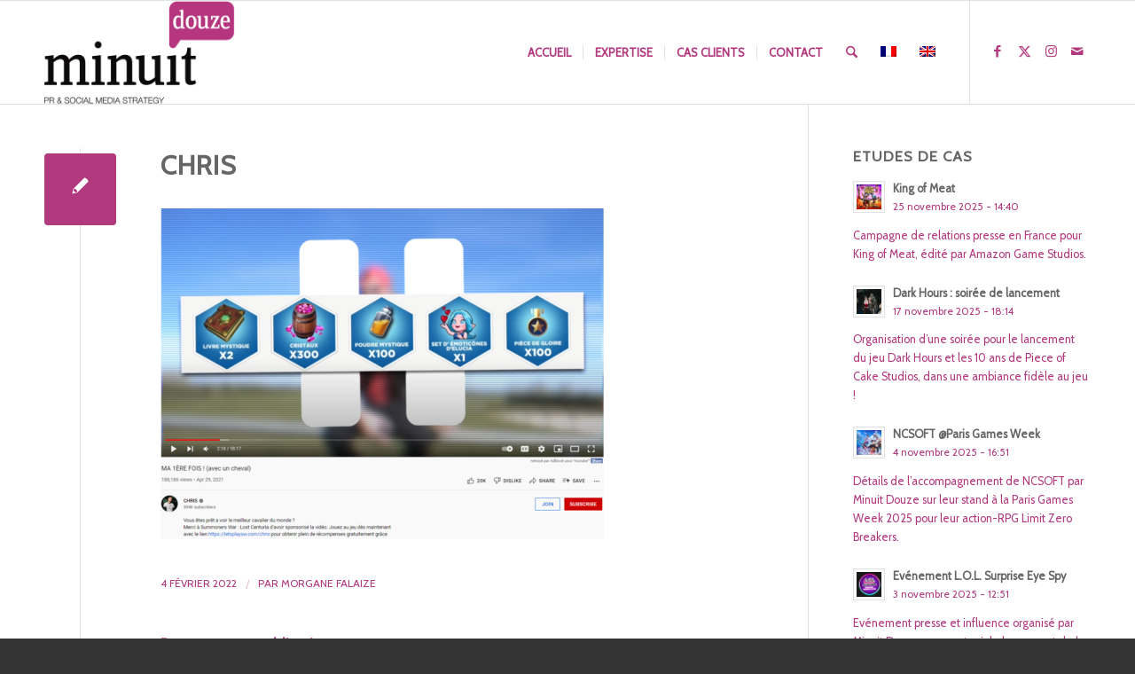

--- FILE ---
content_type: text/css
request_url: https://www.minuitdouze.com/wp-content/themes/enfold/config-templatebuilder/avia-shortcodes/heading/heading.css?ver=7.1.3
body_size: 1028
content:

/* ======================================================================================================================================================
HEADING
====================================================================================================================================================== */
.av-special-heading{
	width:100%;
	clear:both;
	display: block;
	margin-top:50px;
	position: relative;
}

.avia_mobile .av-special-heading{
	-webkit-perspective: 1000px;
	-webkit-backface-visibility: hidden;
}

.av-special-heading.avia-builder-el-no-sibling{
	margin-top:0px;
	margin-bottom:0px;
}

.flex_column + .av-special-heading{
	float:left;
}

body .av-special-heading .av-special-heading-tag{
	padding:0;
	margin:0;
	float:left;
}

.meta-heading .av-special-heading-tag{
	font-weight: normal;
}

.custom-color-heading .av-special-heading-tag {
	color: inherit;
}

.special-heading-border{
	position: relative;
	overflow: hidden;
}

.av-special-heading-h1 .special-heading-border{
	height: 3.4em;
}

.av-special-heading-h2 .special-heading-border{
	height: 2.6em;
}

.av-special-heading-h3 .special-heading-border{
	height: 1.9em;
}

.av-special-heading-h4 .special-heading-border{
	height: 1.6em;
}

.av-special-heading-h5 .special-heading-border{
	height: 1.5em;
}

.av-special-heading-h6 .special-heading-border{
	height: 1.4em;
}

.special-heading-inner-border{
	display: block;
	width:100%;
	margin-left:15px;
	border-top-style: solid;
	border-top-width:1px;
	position: relative;
	top:50%;
	opacity: 0.15;
}

.meta-heading .special-heading-inner-border{
	opacity: 0.2;
}

.custom-color-heading .special-heading-inner-border{
	opacity: 0.4;
}

#top #wrap_all .custom-color-heading .av-special-heading-tag,
#top .custom-color-heading a,
#top .custom-color-heading strong,
#top .custom-color-heading .special_amp{
	color: inherit;
}

#top .custom-color-heading a{
	text-decoration: underline;
}
#top .av-special-heading.av-icon.custom-color-heading a.av-heading-link{
	text-decoration: none;
}
#top .custom-color-heading a:hover{
	opacity:0.8;
	text-decoration: none;
}

#top #wrap_all .av-inherit-size .av-special-heading-tag{
	font-size: 1em;
}

.av-thin-font .av-special-heading-tag,
.modern-quote .av-special-heading-tag{
	font-weight: 300;
}

.av-thin-font strong,
.modern-quote strong{
	font-weight: 600;
}

body .av-special-heading.modern-centered{
	text-align: center;
}

body .av-special-heading.modern-right{
	text-align: right;
}

body .av-special-heading.elegant-centered{
	text-align: center;
}

body .av-special-heading.elegant-centered .av-special-heading-tag{
	position: relative;
	overflow: hidden;
}

body .av-special-heading.elegant-centered .av-special-heading-tag .heading-wrap:before,
body .av-special-heading.elegant-centered .av-special-heading-tag .heading-wrap:after {
	content: "";
	position: absolute;
	height: 1px;
	border-bottom-style: solid;
	border-bottom-width: 1px;
	border-color: inherit;
	top: 50%;
	transform: translateY(-50%);
	width: 1000px;
}

body .av-special-heading.elegant-centered .av-special-heading-tag .heading-wrap:before {
	right: 100%;
	margin-right: 1em;
}

body .av-special-heading.elegant-centered .av-special-heading-tag .heading-wrap:after {
	left: 100%;
	margin-left: 1em;
}

body .av-special-heading.elegant-centered .av-special-heading-tag .heading-wrap{
	display: inline-block;
	position: relative;
}

body .av-special-heading.elegant-centered .av-special-heading-tag .heading-char{
	display: block;
	font-size: 1em;
	line-height: 1;
}

body .av-special-heading.elegant-centered .av-special-heading-tag .heading-char.avia-svg-icon svg:first-child,
body .av-special-heading.elegant-centered .av-special-heading-tag .heading-char.avia-svg-icon img[is-svg-img="true"]{
	height: 1em;
	width: 1em;
}


/*quote style*/
body .av-special-heading.blockquote > *{
	white-space: normal;
	float: none;
}

.av-special-heading.classic-quote{
	text-align: center;
}

.av-special-heading.classic-quote.classic-quote-left{
	text-align: left;
}

.av-special-heading.classic-quote.classic-quote-right{
	text-align: right;
}



body .av-special-heading.classic-quote > *{
	display:block;
	font-family: "Droid Serif", Georgia, Times, serif;
	font-weight: normal;
	font-style: italic;
	float: none;
}

body .av-special-heading.blockquote .special-heading-border{
	display:none;
}

/*linked header*/
#top .av-special-heading.av-linked-heading a:hover{
	opacity: 0.5;
}



/*subheading*/

.av-subheading{
	font-size: 15px;
	line-height: 1.3em;
}

.av-subheading p:first-child{
	margin-top:0;
}

.av-subheading p:last-child{
	margin-bottom:0;
}

.av-subheading_below{
	margin-top:0.3em;
}

.av-subheading_above{
	margin-bottom:0.3em;
}

/*.av-subheading.av_custom_color{opacity: 0.8;}  removed 4.9.2.2  */


/* Accessibility rules */
#top.av-accessibility-aaa .av-subheading {
	line-height: 1.5em;
}


--- FILE ---
content_type: text/css
request_url: https://www.minuitdouze.com/wp-content/plugins/osm/css/osm_map.css?ver=6.8.3
body_size: 1021
content:
/* OSM-plugin css file                                        */
/* wp-osm-plugin.HanBlog.Net                                  */
/* note: there is also some style information in the php-file */


.entry .olMapViewport img{
  max-width: none !important;
  max-height: none !important;
  vertical-align: none !important;
}

.OSM_Map img {
  max-width: none !important;
  max-height: none !important;
  vertical-align: none;
}

.olTileImage {
  max-width: none !important;
  max-height: none !important;
  vertical-align: none !important;
}

.olControlAttribution {
  bottom: 0 !important;
}

div.olControlMousePosition {
  bottom: 1em !important;
}

.olPopupContent
{
    /*padding-top:10px;
    padding-bottom:10px;
    padding-right:10px;
    padding-left:10px;*/
    padding: 0 0 0 0;
    border: #fff solid;
    border-width: 10px 10px;

    white-space:nowrap;
}

/* pink tiles at openseamap */
.olImageLoadError {
display: none !important;
}



/* +++ metabox tabs +++ */
.tabs {
    width:100%;
    display:inline-block;
}

/*----- metabox tabs Links -----*/
/* Clearfix */
.tab-links:after {
   display:block;
   clear:both;
   content:'';
}

.tab-links li {
  margin:0px 5px;
  float:left;
  list-style:none;
  text-decoration:none;
}

.tab-links a {
  padding:3px 6px;
  display:inline-block;
  border-radius:3px 3px 0px 0px;
  background:#FFFFFF;
  transition:all linear 0.15s;
  text-decoration:none;
}

.tab-links a:hover {
  background:#FFFFFF;
  text-decoration:none;
}

li.active a {
  border: 1px solid #D8D8D8;
  background:#FFFFFF;
  border-bottom: none;
  color: black;
}

li.active a:hover {
  border: 1px solid #D8D8D8;
  background:#FFFFFF;
  border-bottom: none;
}


/* --- new metabox marker select --- */

		.osm-marker-tab-container{
			width: 95%;
                        
			margin: 0 auto;
		}

		ul.osm-marker-tabs{
			margin: 0px;
			padding: 0px;
			list-style: none;
		}
		ul.osm-marker-tabs li{
			background: none;
			color: #222;
			display: inline-block;
			padding: 2px 5px;
			cursor: pointer;
		}

		ul.osm-marker-tabs li.current{
			background: #fdfdfd;
			color: #222;
			border: 1px solid #D8D8D8;
			border-bottom: none;
		}

		.marker-tab-content{
			margin: -7px 0px 0px 0px;
                        padding:15px;
                        border-radius:3px;
			display: none;
			background: #fdfdfd;
			border: 1px solid #D8D8D8;
                        height: 300px;
		}

		.marker-tab-content.current{
			display: inherit;
		}

/* --- new metabox geotag marker select --- */

		.osm-geo-marker-tab-container{
			width: 95%;
                        
			margin: 0 auto;
		}

		ul.osm-geo-marker-tabs{
			margin: 0px;
			padding: 0px;
			list-style: none;
		}
		ul.osm-geo-marker-tabs li{
			background: none;
			color: #222;
			display: inline-block;
			padding: 2px 5px;
			cursor: pointer;
		}

		ul.osm-geo-marker-tabs li.current{
			background: #fdfdfd;
			color: #222;
			border: 1px solid #D8D8D8;
			border-bottom: none;
		}

		.geo-marker-tab-content{
			margin: -7px 0px 0px 0px;
                        padding:15px;
                        border-radius:3px;
			display: none;
			background: #fdfdfd;
			border: 1px solid #D8D8D8;
                        height: 300px;
		}

		.geo-marker-tab-content.current{
			display: inherit;
		}




/* --- new metabox --- */

		.osm-tab-container{
			width: 95%;
			margin: 0 auto;
		}

		ul.osm-tabs{
			margin: 0px;
			padding: 0px;
			list-style: none;
		}
		ul.osm-tabs li{
			background: none;
			color: #222;
			display: inline-block;
			padding: 2px 5px;
			cursor: pointer;
		}

		ul.osm-tabs li.current{
			background: #fdfdfd;
			color: #222;
			border: 1px solid #D8D8D8;
			border-bottom: none;
		}

		.osm-tab-content{
			margin: -7px 0px 0px 0px;
                        padding:15px;
                        border-radius:3px;
			display: none;
			background: #fdfdfd;
			border: 1px solid #D8D8D8;
		}

		.osm-tab-content.current{
			display: inherit;
		}

    /* is used for icon select at metabox */
    label.metabox-label > input{ /* HIDE RADIO */
      visibility: hidden; /* Makes input not-clickable */
      position: absolute; /* Remove input from document flow */
    }
    label.metabox-label > input + img{ /* IMAGE STYLES */
      cursor:pointer;
      border:2px solid transparent;
    }
    label.metabox-label > input:checked + img{ /* (RADIO CHECKED) IMAGE STYLES */
      border:2px solid #808080;
    }


--- FILE ---
content_type: application/javascript
request_url: https://www.minuitdouze.com/wp-content/plugins/osm/js/OSM/openlayers/OpenStreetMap.js?ver=6.8.3
body_size: 793
content:
/**
 * Class: OpenLayers.Layer.OSM.Mapnik
 *
 * Inherits from:
 *  - <OpenLayers.Layer.OSM>
 */
OpenLayers.Layer.OSM.Mapnik = OpenLayers.Class(OpenLayers.Layer.OSM, {
    /**
     * Constructor: OpenLayers.Layer.OSM.Mapnik
     *
     * Parameters:
     * name - {String}
     * options - {Object} Hashtable of extra options to tag onto the layer
     */
    initialize: function(name, options) {
        var url = [
            "https://a.tile.openstreetmap.org/${z}/${x}/${y}.png",
            "https://b.tile.openstreetmap.org/${z}/${x}/${y}.png",
            "https://c.tile.openstreetmap.org/${z}/${x}/${y}.png"
        ];
        options = OpenLayers.Util.extend({
            numZoomLevels: 20,
            attribution: "&copy; <a href='http://www.openstreetmap.org/copyright'>OpenStreetMap</a> contributors; <a href='https://www.hyumika.com'>OSM Plugin</a>",
            buffer: 0,
            tileOptions: {crossOriginKeyword: null},
            transitionEffect: "resize"
        }, options);
        var newArguments = [name, url, options];
        OpenLayers.Layer.OSM.prototype.initialize.apply(this, newArguments);
    },

    CLASS_NAME: "OpenLayers.Layer.OSM.Mapnik"
});

/**
 * Class: OpenLayers.Layer.OSM.CycleMap
 *
 * Inherits from:
 *  - <OpenLayers.Layer.OSM>
 */
OpenLayers.Layer.OSM.CycleMap = OpenLayers.Class(OpenLayers.Layer.OSM, {
    /**
     * Constructor: OpenLayers.Layer.OSM.CycleMap
     *
     * Parameters:
     * name - {String}
     * options - {Object} Hashtable of extra options to tag onto the layer
     */
    initialize: function(name, options) {
        var url = [
            "https://a.tile.opencyclemap.org/cycle/${z}/${x}/${y}.png",
            "https://b.tile.opencyclemap.org/cycle/${z}/${x}/${y}.png",
            "https://c.tile.opencyclemap.org/cycle/${z}/${x}/${y}.png"
        ];
        options = OpenLayers.Util.extend({
            numZoomLevels: 19,
            attribution: "&copy; <a href='http://www.openstreetmap.org/copyright'>OpenStreetMap</a>  contributors, Tiles courtesy of <a href='http://www.opencyclemap.org'>Andy Allan</a>; <a href='https://www.hyumika.com'>OSM Plugin</a>",
            buffer: 0,
            tileOptions: {crossOriginKeyword: null},
            transitionEffect: "resize"
        }, options);
        var newArguments = [name, url, options];
        OpenLayers.Layer.OSM.prototype.initialize.apply(this, newArguments);
    },

    CLASS_NAME: "OpenLayers.Layer.OSM.CycleMap"
});


/**
 * Class: OpenLayers.Layer.OSM.StamenWC
 *
 * Inherits from:
 *  - <OpenLayers.Layer.OSM>
 */
OpenLayers.Layer.OSM.StamenWC = OpenLayers.Class(OpenLayers.Layer.OSM, {
    /**
     * Constructor: OpenLayers.Layer.OSM.StamenWC
     *
     * Parameters:
     * name - {String}
     * options - {Object} Hashtable of extra options to tag onto the layer
     */
    initialize: function(name, options) {
        var url = [
            "https://a.tile.stamen.com/watercolor/${z}/${x}/${y}.jpg",
            "https://b.tile.stamen.com/watercolor/${z}/${x}/${y}.jpg",
            "https://c.tile.stamen.com/watercolor/${z}/${x}/${y}.jpg"
        ];
        options = OpenLayers.Util.extend({
            numZoomLevels: 19,
            attribution: "<a href=\"http://map.stamen.com\">Map tiles</a> by <a href=\"http://stamen.com\">Stamen Design</a>, under <a href=\"http://creativecommons.org/licenses/by/3.0\">CC BY 3.0</a>. Data by <a href=\"http://openstreetmap.org\">OpenStreetMap</a>  and <a href=\"https://www.hyumika.com\">OSM Plugin</a>",
            buffer: 0,
            tileOptions: {crossOriginKeyword: null},
            transitionEffect: "resize"
        }, options);
        var newArguments = [name, url, options];
        OpenLayers.Layer.OSM.prototype.initialize.apply(this, newArguments);
    },

    CLASS_NAME: "OpenLayers.Layer.OSM.StamenWC"
});
/**
 * Class: OpenLayers.Layer.OSM.StamenToner
 *
 * Inherits from:
 *  - <OpenLayers.Layer.OSM>
 */
OpenLayers.Layer.OSM.StamenToner = OpenLayers.Class(OpenLayers.Layer.OSM, {
    /**
     * Constructor: OpenLayers.Layer.OSM.StamenToner
     *
     * Parameters:
     * name - {String}
     * options - {Object} Hashtable of extra options to tag onto the layer
     */
    initialize: function(name, options) {
        var url = [
            "https://a.tile.stamen.com/toner/${z}/${x}/${y}.jpg",
            "https://b.tile.stamen.com/toner/${z}/${x}/${y}.jpg",
            "https://c.tile.stamen.com/toner/${z}/${x}/${y}.jpg"
        ];
        options = OpenLayers.Util.extend({
            numZoomLevels: 19,
            attribution: "<a href=\"http://map.stamen.com\">Map tiles</a> by <a href=\"http://stamen.com\">Stamen Design</a>, under <a href=\"http://creativecommons.org/licenses/by/3.0\">CC BY 3.0</a>. Data by <a href=\"http://openstreetmap.org\">OpenStreetMap</a> and <a href=\"https://www.hyumika.com\">OSM Plugin</a>",
            buffer: 0,
            tileOptions: {crossOriginKeyword: null},
            transitionEffect: "resize"
        }, options);
        var newArguments = [name, url, options];
        OpenLayers.Layer.OSM.prototype.initialize.apply(this, newArguments);
    },

    CLASS_NAME: "OpenLayers.Layer.OSM.StamenToner"
});
/**
 * Class: OpenLayers.Layer.OSM.TransportMap
 *
 * Inherits from:
 *  - <OpenLayers.Layer.OSM>
 */
OpenLayers.Layer.OSM.TransportMap = OpenLayers.Class(OpenLayers.Layer.OSM, {
    /**
     * Constructor: OpenLayers.Layer.OSM.TransportMap
     *
     * Parameters:
     * name - {String}
     * options - {Object} Hashtable of extra options to tag onto the layer
     */
    initialize: function(name, options) {
        var url = [
            "https://a.tile2.opencyclemap.org/transport/${z}/${x}/${y}.png",
            "https://b.tile2.opencyclemap.org/transport/${z}/${x}/${y}.png",
            "https://c.tile2.opencyclemap.org/transport/${z}/${x}/${y}.png"
        ];
        options = OpenLayers.Util.extend({
            numZoomLevels: 19,
            attribution: "&copy; <a href='http://www.openstreetmap.org/copyright'>OpenStreetMap</a> contributors, Tiles courtesy of <a href='http://www.opencyclemap.org'>Andy Allan</a>,  and <a href=\"https://www.hyumika.com\">OSM Plugin</a>",
            buffer: 0,
            transitionEffect: "resize"
        }, options);
        var newArguments = [name, url, options];
        OpenLayers.Layer.OSM.prototype.initialize.apply(this, newArguments);
    },

    CLASS_NAME: "OpenLayers.Layer.OSM.TransportMap"
});
